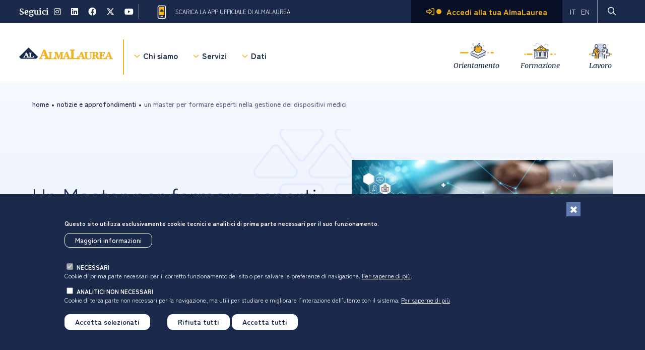

--- FILE ---
content_type: text/html; charset=UTF-8
request_url: https://www.almalaurea.it/news/master-regolamentazione-governance-dispositivi-medici
body_size: 13970
content:
<!DOCTYPE html>
<html lang="it" dir="ltr" prefix="og: https://ogp.me/ns#">
  <head>
    <meta charset="utf-8" />
<script>var _paq = _paq || [];(function(){var u=(("https:" == document.location.protocol) ? "https://analytics.almalaurea.it/" : "http://analytics.almalaurea.it/");_paq.push(["setSiteId", "3"]);_paq.push(["setTrackerUrl", u+"matomo.php"]);_paq.push(["setDoNotTrack", 1]);if (!window.matomo_search_results_active) {_paq.push(["trackPageView"]);}_paq.push(["setIgnoreClasses", ["no-tracking","colorbox"]]);_paq.push(["enableLinkTracking"]);var d=document,g=d.createElement("script"),s=d.getElementsByTagName("script")[0];g.type="text/javascript";g.defer=true;g.async=true;g.src=u+"matomo.js";s.parentNode.insertBefore(g,s);})();</script>
<meta name="description" content="Fornire gli strumenti normativi e operativi per creare figure professionali altamente specializzate in grado di gestire con successo i vari aspetti che riguardano i dispositivi medici è l’obiettivo del Master in Regolamentazione e Governance dei Dispositivi Medici promosso dall’Università degli Studi di Napoli Federico II. Intervista alla coordinatrice del Master la professoressa Fabiana Quaglia. Professoressa, che impatto ha avuto la pandemia sulla regolamentazione e governance dei dispositivi medici? La pandemia da Covid 19 ha messo chiaramente in luce una serie di criticità per ciò che concerne la regolamentazione e la governance dei dispositivi medici. Criticità, a dire il vero, riscontrabili anche in precedenza, visto che il settore dei dispositivi medici vive una fase di grande espansione già da alcuni anni. Tuttavia, gli avvenimenti estremi vissuti durante la pandemia hanno enfatizzato quanto sia importante la disponibilità di dispositivi medici a garanzia della sicurezza dei pazienti e degli operatori sul territorio nazionale. Da questa situazione emergenziale si aprono nuove opportunità di sviluppo del settore e allo stesso tempo, nuove sfide nel campo della regolamentazione e della governace dei dispositivi medici. Tale ambito, sottolineo, continua tutt’oggi a crescere in modo considerevole per poter soddisfare da un lato le richieste dei cosiddetti mercati emergenti, e dall’altro per far fronte alle conseguenze dell’invecchiamento della popolazione e del relativo aumento delle patologie, con particolare riferimento a quelle croniche. Come si sviluppa il percorso didattico del Master? Il Master offre un percorso finalizzato alla formazione di figure professionali altamente specializzate operanti nel campo dei dispositivi medici. Il percorso didattico sarà caratterizzato da lezioni frontali, alle quali si aggiungeranno poi esperienze laboratoriali, seminari, visite guidate, workshop affiancate da attività di tirocinio presso aziende ed enti pubblici per permettere allo studente di acquisire ampie conoscenze e competenze direttamente sul campo. A chi è rivolto e quali profili forma? Il master si rivolge a laureati delle lauree magistrali in Farmacia e Farmacia industriale, Biologia, Biotecnologie mediche, veterinarie e farmaceutiche e Medicina e chirurgia ed intende fornire gli strumenti metodologici utili per operare sia nell’ambito del Servizio Sanitario Nazionale sia in aziende che si occupano di dispositivi medici. In particolare, attraverso l’acquisizione ed il consolidamento di conoscenze di carattere normativo e operativo, saranno formate figure professionali in grado di gestire con successo i vari aspetti che riguardano i dispositivi medici. I diplomati apprenderanno le normative nazionali ed europee del settore e saranno capaci di trovare soluzioni alle problematiche regolatorie e di gestione clinica, validazione dei processi produttivi, classificazione, monitoraggio, sorveglianza e vigilanza dei dispositivi medici. Saranno anche in grado di intervenire con efficacia nelle procedure di acquisto e nelle strategie di accesso al mercato, nella Health Technology Assessment e, più in generale, nelle dinamiche di governance. Sono previsti stage? Si, sia presso enti del Servizio Sanitario Nazionale sia presso importanti aziende private che operano nel campo dei dispositivi medici. Quali prospettive occupazionali ci sono per chi si diploma al Master? Il settore dei dispositivi medici è in grande espansione per cui gli sbocchi professionali sono diversi e riguardano sia l’ambito pubblico (Ministero della Salute, aziende ospedaliere, aziende ospedaliere universitarie, aziende sanitarie locali, enti appaltanti) sia quello privato (aziende e società di consulenza).   Scheda Master Tipologia Master: II Livello Sito web Posti disponibili: 30 Durata del corso: annuale Periodo di svolgimento: da marzo a giugno da settembre a dicembre Modalità didattica: convenzionale (in presenza) Lingua: italiana Frequenza: obbligatoria per l’80% Sede del corso: Dipartimento di Farmacia (via Domenico Montesano 49 – Napoli) Scadenza presentazione domande di ammissione: 06/02/2023 Modalità di selezione: per titoli e colloquio orale Quota di partecipazione: euro 3.000 (tremila) Agevolazioni/borse di studio: 6 (sei) borse di studio di euro 800 (ottocento) Per informazioni: valentina.orlando@unina.it; quaglia@unina.it  " />
<link rel="canonical" href="https://www.almalaurea.it/news/master-regolamentazione-governance-dispositivi-medici" />
<link rel="image_src" href="/sites/default/files/news/immagini/social/Master-Dispositivi-Medici-Social.jpg" />
<meta property="og:site_name" content="AlmaLaurea" />
<meta property="og:type" content="News" />
<meta property="og:url" content="https://www.almalaurea.it/news/master-regolamentazione-governance-dispositivi-medici" />
<meta property="og:title" content="Un Master per formare esperti nella gestione dei dispositivi medici" />
<meta property="og:description" content="Fornire gli strumenti normativi e operativi per creare figure professionali altamente specializzate in grado di gestire con successo i vari aspetti che riguardano i dispositivi medici è l’obiettivo del Master in Regolamentazione e Governance dei Dispositivi Medici promosso dall’Università degli Studi di Napoli Federico II. Intervista alla coordinatrice del Master la professoressa Fabiana Quaglia. Professoressa, che impatto ha avuto la pandemia sulla regolamentazione e governance dei dispositivi medici? La pandemia da Covid 19 ha messo chiaramente in luce una serie di criticità per ciò che concerne la regolamentazione e la governance dei dispositivi medici. Criticità, a dire il vero, riscontrabili anche in precedenza, visto che il settore dei dispositivi medici vive una fase di grande espansione già da alcuni anni. Tuttavia, gli avvenimenti estremi vissuti durante la pandemia hanno enfatizzato quanto sia importante la disponibilità di dispositivi medici a garanzia della sicurezza dei pazienti e degli operatori sul territorio nazionale. Da questa situazione emergenziale si aprono nuove opportunità di sviluppo del settore e allo stesso tempo, nuove sfide nel campo della regolamentazione e della governace dei dispositivi medici. Tale ambito, sottolineo, continua tutt’oggi a crescere in modo considerevole per poter soddisfare da un lato le richieste dei cosiddetti mercati emergenti, e dall’altro per far fronte alle conseguenze dell’invecchiamento della popolazione e del relativo aumento delle patologie, con particolare riferimento a quelle croniche. Come si sviluppa il percorso didattico del Master? Il Master offre un percorso finalizzato alla formazione di figure professionali altamente specializzate operanti nel campo dei dispositivi medici. Il percorso didattico sarà caratterizzato da lezioni frontali, alle quali si aggiungeranno poi esperienze laboratoriali, seminari, visite guidate, workshop affiancate da attività di tirocinio presso aziende ed enti pubblici per permettere allo studente di acquisire ampie conoscenze e competenze direttamente sul campo. A chi è rivolto e quali profili forma? Il master si rivolge a laureati delle lauree magistrali in Farmacia e Farmacia industriale, Biologia, Biotecnologie mediche, veterinarie e farmaceutiche e Medicina e chirurgia ed intende fornire gli strumenti metodologici utili per operare sia nell’ambito del Servizio Sanitario Nazionale sia in aziende che si occupano di dispositivi medici. In particolare, attraverso l’acquisizione ed il consolidamento di conoscenze di carattere normativo e operativo, saranno formate figure professionali in grado di gestire con successo i vari aspetti che riguardano i dispositivi medici. I diplomati apprenderanno le normative nazionali ed europee del settore e saranno capaci di trovare soluzioni alle problematiche regolatorie e di gestione clinica, validazione dei processi produttivi, classificazione, monitoraggio, sorveglianza e vigilanza dei dispositivi medici. Saranno anche in grado di intervenire con efficacia nelle procedure di acquisto e nelle strategie di accesso al mercato, nella Health Technology Assessment e, più in generale, nelle dinamiche di governance. Sono previsti stage? Si, sia presso enti del Servizio Sanitario Nazionale sia presso importanti aziende private che operano nel campo dei dispositivi medici. Quali prospettive occupazionali ci sono per chi si diploma al Master? Il settore dei dispositivi medici è in grande espansione per cui gli sbocchi professionali sono diversi e riguardano sia l’ambito pubblico (Ministero della Salute, aziende ospedaliere, aziende ospedaliere universitarie, aziende sanitarie locali, enti appaltanti) sia quello privato (aziende e società di consulenza).   Scheda Master Tipologia Master: II Livello Sito web Posti disponibili: 30 Durata del corso: annuale Periodo di svolgimento: da marzo a giugno da settembre a dicembre Modalità didattica: convenzionale (in presenza) Lingua: italiana Frequenza: obbligatoria per l’80% Sede del corso: Dipartimento di Farmacia (via Domenico Montesano 49 – Napoli) Scadenza presentazione domande di ammissione: 06/02/2023 Modalità di selezione: per titoli e colloquio orale Quota di partecipazione: euro 3.000 (tremila) Agevolazioni/borse di studio: 6 (sei) borse di studio di euro 800 (ottocento) Per informazioni: valentina.orlando@unina.it; quaglia@unina.it  " />
<meta property="og:image" content="https://www.almalaurea.it/sites/default/files/news/immagini/social/Master-Dispositivi-Medici-Social.jpg" />
<meta name="Generator" content="Drupal 10 (https://www.drupal.org)" />
<meta name="MobileOptimized" content="width" />
<meta name="HandheldFriendly" content="true" />
<meta name="viewport" content="width=device-width, initial-scale=1.0" />
<style>div#sliding-popup, div#sliding-popup .eu-cookie-withdraw-banner, .eu-cookie-withdraw-tab {background: #363767} div#sliding-popup.eu-cookie-withdraw-wrapper { background: transparent; } #sliding-popup h1, #sliding-popup h2, #sliding-popup h3, #sliding-popup p, #sliding-popup label, #sliding-popup div, .eu-cookie-compliance-more-button, .eu-cookie-compliance-secondary-button, .eu-cookie-withdraw-tab { color: #ffffff;} .eu-cookie-withdraw-tab { border-color: #ffffff;}</style>
<script type="text/javascript">var _hsq = window._hsq = window._hsq || []; _hsq.push(["doNotTrack"]);</script>
<script type="text/javascript" id="hs-script-loader" src="https://js-eu1.hs-scripts.com/25993317.js" async="async" defer="defer"></script>
<link rel="icon" href="/sites/default/files/favicon_0.ico" type="image/vnd.microsoft.icon" />
<link rel="alternate" hreflang="it" href="https://www.almalaurea.it/news/master-regolamentazione-governance-dispositivi-medici" />
<script>window.a2a_config=window.a2a_config||{};a2a_config.callbacks=[];a2a_config.overlays=[];a2a_config.templates={};</script>

    <title>Un Master per formare esperti nella gestione dei dispositivi medici | AlmaLaurea</title>
    <link rel="stylesheet" media="all" href="/sites/default/files/css/css_3iLDyfUOZtXEUqzEWLjQrjpz928zUMsUnWxj63D7z0k.css?delta=0&amp;language=it&amp;theme=almalaurea&amp;include=eJxtiUEOwyAMBD9EypPQAk5kYewIjCp-3x56yKGnGc2gVjfojvjJ6xymHiAdgjUI8RLLkGP6FtbreeabbxqhNKrsNhJrJfUsVlp8eKCVillj-qLfwtBC8V9MlU4s8TD3dOoxY9IHUk1ADg" />
<link rel="stylesheet" media="all" href="/sites/default/files/css/css_1m7TGhxeDBtDzXwAnHB3kxS-aHcd1Qv0s5jTikIDADw.css?delta=1&amp;language=it&amp;theme=almalaurea&amp;include=eJxtiUEOwyAMBD9EypPQAk5kYewIjCp-3x56yKGnGc2gVjfojvjJ6xymHiAdgjUI8RLLkGP6FtbreeabbxqhNKrsNhJrJfUsVlp8eKCVillj-qLfwtBC8V9MlU4s8TD3dOoxY9IHUk1ADg" />
<link rel="stylesheet" media="all" href="https://cdn.jsdelivr.net/npm/swiper/swiper-bundle.min.css" />

    <script type="application/json" data-drupal-selector="drupal-settings-json">{"path":{"baseUrl":"\/","pathPrefix":"","currentPath":"node\/28345","currentPathIsAdmin":false,"isFront":false,"currentLanguage":"it"},"pluralDelimiter":"\u0003","suppressDeprecationErrors":true,"matomo":{"disableCookies":false,"trackMailto":true},"eu_cookie_compliance":{"cookie_policy_version":"1.0.0","popup_enabled":true,"popup_agreed_enabled":false,"popup_hide_agreed":false,"popup_clicking_confirmation":false,"popup_scrolling_confirmation":false,"popup_html_info":"\u003Cdiv aria-labelledby=\u0022popup-text\u0022  class=\u0022eu-cookie-compliance-banner eu-cookie-compliance-banner-info eu-cookie-compliance-banner--categories\u0022\u003E\n  \u003Cdiv class=\u0022popup-content info eu-cookie-compliance-content\u0022\u003E\n          \u003Cbutton class=\u0022eu-cookie-compliance-close-button\u0022 aria-label=\u0022Chiudi\u0022\u003E\n        \u003Cspan class=\u0022visually-hidden\u0022\u003EChiudi\u003C\/span\u003E\n      \u003C\/button\u003E\n        \u003Cdiv id=\u0022popup-text\u0022 class=\u0022eu-cookie-compliance-message\u0022 role=\u0022document\u0022\u003E\n      \u003Cp\u003EQuesto sito utilizza esclusivamente cookie tecnici e analitici di prima parte necessari per il suo funzionamento.\u003C\/p\u003E\n\u003Cp\u003E\u0026nbsp;\u003C\/p\u003E\n\u003Cp\u003E\u0026nbsp;\u003C\/p\u003E\n              \u003Cbutton type=\u0022button\u0022 class=\u0022find-more-button eu-cookie-compliance-more-button\u0022\u003EMaggiori informazioni\u003C\/button\u003E\n          \u003C\/div\u003E\n\n          \u003Cdiv id=\u0022eu-cookie-compliance-categories\u0022 class=\u0022eu-cookie-compliance-categories\u0022\u003E\n                  \u003Cdiv class=\u0022eu-cookie-compliance-category\u0022\u003E\n            \u003Cdiv\u003E\n              \u003Cinput type=\u0022checkbox\u0022 name=\u0022cookie-categories\u0022 class=\u0022eu-cookie-compliance-category-checkbox\u0022 id=\u0022cookie-category-necessari\u0022\n                     value=\u0022necessari\u0022\n                      checked                       disabled  \u003E\n              \u003Clabel for=\u0022cookie-category-necessari\u0022\u003Enecessari\u003C\/label\u003E\n            \u003C\/div\u003E\n                          \u003Cdiv class=\u0022eu-cookie-compliance-category-description\u0022\u003ECookie di prima parte necessari per il corretto funzionamento del sito o per salvare le preferenze di navigazione. \u003C!--Utilizzati per gestire i meccanismi di autenticazione per l\u2019accesso alle aree riservate, per monitorare il carico e garantire adeguati tempi di risposta, per salvare le preferenze di navigazione. --\u003E\u003Ca href=\u0022\/info\/condizioni\/cookie#cookie_necessari\u0022\u003EPer saperne di pi\u00f9\u003C\/a\u003E.\u003C\/div\u003E\n                      \u003C\/div\u003E\n                  \u003Cdiv class=\u0022eu-cookie-compliance-category\u0022\u003E\n            \u003Cdiv\u003E\n              \u003Cinput type=\u0022checkbox\u0022 name=\u0022cookie-categories\u0022 class=\u0022eu-cookie-compliance-category-checkbox\u0022 id=\u0022cookie-category-analitici\u0022\n                     value=\u0022analitici\u0022\n                                           \u003E\n              \u003Clabel for=\u0022cookie-category-analitici\u0022\u003Eanalitici non necessari\u003C\/label\u003E\n            \u003C\/div\u003E\n                          \u003Cdiv class=\u0022eu-cookie-compliance-category-description\u0022\u003ECookie di terza parte non necessari per la navigazione, ma utili \u003C!-- per monitorare il carico del sito e garantire adeguati tempi di risposta e --\u003Eper studiare e migliorare l\u2019interazione dell\u2019utente con il sistema. \u003Ca href=\u0022\/info\/condizioni\/cookie#cookie_analitici\u0022\u003EPer saperne di pi\u00f9 \u003C\/a\u003E\u003C\/div\u003E\n                      \u003C\/div\u003E\n                          \u003Cdiv class=\u0022eu-cookie-compliance-categories-buttons\u0022\u003E\n            \u003Cbutton type=\u0022button\u0022\n                    class=\u0022eu-cookie-compliance-save-preferences-button \u0022\u003EAccetta selezionati\u003C\/button\u003E\n          \u003C\/div\u003E\n              \u003C\/div\u003E\n    \n    \u003Cdiv id=\u0022popup-buttons\u0022 class=\u0022eu-cookie-compliance-buttons eu-cookie-compliance-has-categories\u0022\u003E\n              \u003Cbutton type=\u0022button\u0022 class=\u0022eu-cookie-compliance-default-button eu-cookie-compliance-reject-button\u0022\u003ERifiuta tutti\u003C\/button\u003E\n            \u003Cbutton type=\u0022button\u0022 class=\u0022agree-button eu-cookie-compliance-default-button\u0022\u003EAccetta tutti\u003C\/button\u003E\n              \u003Cbutton type=\u0022button\u0022 class=\u0022eu-cookie-withdraw-button visually-hidden\u0022\u003ERevoca il consenso\u003C\/button\u003E\n          \u003C\/div\u003E\n  \u003C\/div\u003E\n\u003C\/div\u003E","use_mobile_message":false,"mobile_popup_html_info":"\u003Cdiv aria-labelledby=\u0022popup-text\u0022  class=\u0022eu-cookie-compliance-banner eu-cookie-compliance-banner-info eu-cookie-compliance-banner--categories\u0022\u003E\n  \u003Cdiv class=\u0022popup-content info eu-cookie-compliance-content\u0022\u003E\n          \u003Cbutton class=\u0022eu-cookie-compliance-close-button\u0022 aria-label=\u0022Chiudi\u0022\u003E\n        \u003Cspan class=\u0022visually-hidden\u0022\u003EChiudi\u003C\/span\u003E\n      \u003C\/button\u003E\n        \u003Cdiv id=\u0022popup-text\u0022 class=\u0022eu-cookie-compliance-message\u0022 role=\u0022document\u0022\u003E\n      \n              \u003Cbutton type=\u0022button\u0022 class=\u0022find-more-button eu-cookie-compliance-more-button\u0022\u003EMaggiori informazioni\u003C\/button\u003E\n          \u003C\/div\u003E\n\n          \u003Cdiv id=\u0022eu-cookie-compliance-categories\u0022 class=\u0022eu-cookie-compliance-categories\u0022\u003E\n                  \u003Cdiv class=\u0022eu-cookie-compliance-category\u0022\u003E\n            \u003Cdiv\u003E\n              \u003Cinput type=\u0022checkbox\u0022 name=\u0022cookie-categories\u0022 class=\u0022eu-cookie-compliance-category-checkbox\u0022 id=\u0022cookie-category-necessari\u0022\n                     value=\u0022necessari\u0022\n                      checked                       disabled  \u003E\n              \u003Clabel for=\u0022cookie-category-necessari\u0022\u003Enecessari\u003C\/label\u003E\n            \u003C\/div\u003E\n                          \u003Cdiv class=\u0022eu-cookie-compliance-category-description\u0022\u003ECookie di prima parte necessari per il corretto funzionamento del sito o per salvare le preferenze di navigazione. \u003C!--Utilizzati per gestire i meccanismi di autenticazione per l\u2019accesso alle aree riservate, per monitorare il carico e garantire adeguati tempi di risposta, per salvare le preferenze di navigazione. --\u003E\u003Ca href=\u0022\/info\/condizioni\/cookie#cookie_necessari\u0022\u003EPer saperne di pi\u00f9\u003C\/a\u003E.\u003C\/div\u003E\n                      \u003C\/div\u003E\n                  \u003Cdiv class=\u0022eu-cookie-compliance-category\u0022\u003E\n            \u003Cdiv\u003E\n              \u003Cinput type=\u0022checkbox\u0022 name=\u0022cookie-categories\u0022 class=\u0022eu-cookie-compliance-category-checkbox\u0022 id=\u0022cookie-category-analitici\u0022\n                     value=\u0022analitici\u0022\n                                           \u003E\n              \u003Clabel for=\u0022cookie-category-analitici\u0022\u003Eanalitici non necessari\u003C\/label\u003E\n            \u003C\/div\u003E\n                          \u003Cdiv class=\u0022eu-cookie-compliance-category-description\u0022\u003ECookie di terza parte non necessari per la navigazione, ma utili \u003C!-- per monitorare il carico del sito e garantire adeguati tempi di risposta e --\u003Eper studiare e migliorare l\u2019interazione dell\u2019utente con il sistema. \u003Ca href=\u0022\/info\/condizioni\/cookie#cookie_analitici\u0022\u003EPer saperne di pi\u00f9 \u003C\/a\u003E\u003C\/div\u003E\n                      \u003C\/div\u003E\n                          \u003Cdiv class=\u0022eu-cookie-compliance-categories-buttons\u0022\u003E\n            \u003Cbutton type=\u0022button\u0022\n                    class=\u0022eu-cookie-compliance-save-preferences-button \u0022\u003EAccetta selezionati\u003C\/button\u003E\n          \u003C\/div\u003E\n              \u003C\/div\u003E\n    \n    \u003Cdiv id=\u0022popup-buttons\u0022 class=\u0022eu-cookie-compliance-buttons eu-cookie-compliance-has-categories\u0022\u003E\n              \u003Cbutton type=\u0022button\u0022 class=\u0022eu-cookie-compliance-default-button eu-cookie-compliance-reject-button\u0022\u003ERifiuta tutti\u003C\/button\u003E\n            \u003Cbutton type=\u0022button\u0022 class=\u0022agree-button eu-cookie-compliance-default-button\u0022\u003EAccetta tutti\u003C\/button\u003E\n              \u003Cbutton type=\u0022button\u0022 class=\u0022eu-cookie-withdraw-button visually-hidden\u0022\u003ERevoca il consenso\u003C\/button\u003E\n          \u003C\/div\u003E\n  \u003C\/div\u003E\n\u003C\/div\u003E","mobile_breakpoint":768,"popup_html_agreed":false,"popup_use_bare_css":false,"popup_height":"auto","popup_width":"100%","popup_delay":1000,"popup_link":"\/info\/condizioni\/cookie","popup_link_new_window":true,"popup_position":false,"fixed_top_position":true,"popup_language":"it","store_consent":false,"better_support_for_screen_readers":false,"cookie_name":"alma-cookie-agreed","reload_page":true,"domain":"almalaurea.it","domain_all_sites":true,"popup_eu_only":false,"popup_eu_only_js":false,"cookie_lifetime":180,"cookie_session":0,"set_cookie_session_zero_on_disagree":1,"disagree_do_not_show_popup":false,"method":"categories","automatic_cookies_removal":false,"allowed_cookies":".ASPXALMALAUREAAUTH_PP","withdraw_markup":"\u003Cbutton type=\u0022button\u0022 class=\u0022eu-cookie-withdraw-tab\u0022\u003EImpostazioni privacy\u003C\/button\u003E\n\u003Cdiv aria-labelledby=\u0022popup-text\u0022 class=\u0022eu-cookie-withdraw-banner\u0022\u003E\n  \u003Cdiv class=\u0022popup-content info eu-cookie-compliance-content\u0022\u003E\n    \u003Cdiv id=\u0022popup-text\u0022 class=\u0022eu-cookie-compliance-message\u0022 role=\u0022document\u0022\u003E\n      \u003Cp\u003EWithdraw consent banner (necessario?)\u003C\/p\u003E\n    \u003C\/div\u003E\n    \u003Cdiv id=\u0022popup-buttons\u0022 class=\u0022eu-cookie-compliance-buttons\u0022\u003E\n      \u003Cbutton type=\u0022button\u0022 class=\u0022eu-cookie-withdraw-button \u0022\u003ERevoca il consenso\u003C\/button\u003E\n    \u003C\/div\u003E\n  \u003C\/div\u003E\n\u003C\/div\u003E","withdraw_enabled":false,"reload_options":0,"reload_routes_list":[".*"],"withdraw_button_on_info_popup":false,"cookie_categories":["necessari","analitici"],"cookie_categories_details":{"necessari":{"uuid":"8023910d-ed09-4911-b135-bb81b28fed0d","langcode":"it","status":true,"dependencies":[],"id":"necessari","label":"necessari","description":"Cookie di prima parte necessari per il corretto funzionamento del sito o per salvare le preferenze di navigazione. \u003C!--Utilizzati per gestire i meccanismi di autenticazione per l\u2019accesso alle aree riservate, per monitorare il carico e garantire adeguati tempi di risposta, per salvare le preferenze di navigazione. --\u003E\u003Ca href=\u0022\/info\/condizioni\/cookie#cookie_necessari\u0022\u003EPer saperne di pi\u00f9\u003C\/a\u003E.","checkbox_default_state":"required","weight":-9},"analitici":{"uuid":"cb2a131c-4ea7-4161-bfee-a30d550b4d58","langcode":"it","status":true,"dependencies":[],"id":"analitici","label":"analitici non necessari","description":"Cookie di terza parte non necessari per la navigazione, ma utili \u003C!-- per monitorare il carico del sito e garantire adeguati tempi di risposta e --\u003Eper studiare e migliorare l\u2019interazione dell\u2019utente con il sistema. \u003Ca href=\u0022\/info\/condizioni\/cookie#cookie_analitici\u0022\u003EPer saperne di pi\u00f9 \u003C\/a\u003E","checkbox_default_state":"unchecked","weight":-8}},"enable_save_preferences_button":true,"cookie_value_disagreed":"-1","cookie_value_agreed_show_thank_you":"1","cookie_value_agreed":"2","containing_element":"body","settings_tab_enabled":false,"olivero_primary_button_classes":"","olivero_secondary_button_classes":"","close_button_action":"reject_all_cookies","open_by_default":true,"modules_allow_popup":true,"hide_the_banner":false,"geoip_match":true,"unverified_scripts":[]},"user":{"uid":0,"permissionsHash":"0c50566fca2594c1a6112ff49069b7d3c1960a26b081e72c78172e0ec36e3c91"}}</script>
<script src="/sites/default/files/js/js_J770xN8_XmiN3g54Ck0HZ62qpHVrAAJbW95LeCsVQKI.js?scope=header&amp;delta=0&amp;language=it&amp;theme=almalaurea&amp;include=eJxdjFEOwjAMQy801iNVXldKR5pUSQra7ak0PhBffvKTjX13AZ8BX1jvKuwLqIEwNCMUkg10Mz-pcvk1j7FZF4-uSM8_Z-_as8bKdZ6ZZZ945OSi4bC1q7wwm0TDqnCOjhIbGGVuGlyaLFeEKz7nsULE"></script>
<script src="/sites/default/files/asset_injector/js/prova_inclusione_tag_manager_matomo-a0adc75f937035da287dadfed25fe108.js?t95rta"></script>

  </head>
  <body class="al-node-full al-node-type-news al-node-28345">
        <ul class="al-skip-links" id="skip">
      <li>
        <a href="#block-almalaurea-main-menu" class="visually-hidden focusable skip-link">
          Salta alla navigazione principale
        </a>
      </li>
      <li>
        <a href="#main-content" class="visually-hidden focusable skip-link">
          Salta al contenuto principale
        </a>
      </li>
      <li>
        <a href="#block-footertest" class="visually-hidden focusable skip-link">
          Skip to footer
        </a>
      </li>
     
                </ul>
    
      <div class="dialog-off-canvas-main-canvas" data-off-canvas-main-canvas>
    
<div class="layout-container with-subnav">

	<!-- ______________________ HEADER _______________________ -->

	<!-- HEADER -->
		<header>
			<div class="al-top-header">
		<div class="al-container">
			<div>

				<div class="al-top-header__social">
 						<h2 class="al-top-header__social-label">Seguici</h2>
						<a href="https://www.instagram.com/consorzioalmalaurea/">
							<span class="al-accessible-hidden-text">Vai alla pagina Instagram di Almalaurea</span>
							<i aria-hidden="true" class="fab fa-instagram"></i>
						</a>
						<a href="https://www.linkedin.com/company/almalaurea/">
						<span class="al-accessible-hidden-text">Vai alla pagina LinkedIn di Almalaurea</span>
							<i aria-hidden="true" class="fab fa-linkedin"></i>
						</a>
						<a href="https://www.facebook.com/almalaurea.it/">
							<span class="al-accessible-hidden-text">Vai alla pagina Facebook di Almalaurea</span>
							<i aria-hidden="true" class="fab fa-facebook"></i>
						</a>
						<a href="https://x.com/almalaurea">
							<span class="al-accessible-hidden-text">Vai al canale Twitter di Almalaurea</span>
							<i aria-hidden="true" class="fab fa-twitter"></i>
						</a>
						<a href="https://www.youtube.com/c/almalaurea">
							<span class="al-accessible-hidden-text">Vai al canale Youtube di Almalaurea</span>
							<i aria-hidden="true" class="fab fa-youtube"></i>
						</a>
					
				</div>
				<div class="al-top-header__app">
					<a href="https://www.almago.it/?utm_source=al&utm_medium=cpc&utm_content=news">
						<div aria-hidden="true" class="ico"></div>Scarica la App ufficiale di AlmaLaurea</a>
				</div>
				<div class="al-top-header__right">
					<div class="al-top-header__login">
						<a href="/login">
							<i aria-hidden="true" class="far fa-sign-in-alt"></i> Accedi alla tua AlmaLaurea</a>
					</div>
					<div class="language-switcher-language-url al-top-header__lang" id="block-languageswitcher" role="navigation">
  
    
      <ul class="links"><li hreflang="it" data-drupal-link-system-path="node/28345" class="is-active" aria-current="page"><a href="/news/master-regolamentazione-governance-dispositivi-medici" class="language-link is-active" hreflang="it" data-drupal-link-system-path="node/28345" aria-current="page">IT</a></li><li hreflang="en" data-drupal-link-system-path="node/28345"><a href="/en/node/28345" class="language-link" hreflang="en" data-drupal-link-system-path="node/28345">EN</a></li></ul>
  </div>

					<div class="al-top-header__search">
						<a href="/cerca-es">
							<span class="al-accessible-hidden-text">Pagina di ricerca</span>
							<i aria-hidden="true" class="far fa-search"></i>
						</a>
					</div>
				</div>
			</div>
		</div>
	</div>


			<div class="al-main-header"> 
			<div class="al-container">
				<a href="/" class="al-main-header__logo">
					<img alt="Almalaurea" src="/themes/custom/almalaurea/assets/images/logo-almalaurea.svg">
				</a>
				<button class="al-open-menu-mobile" aria-controls="mainMenuMobileWrapper" aria-expanded="false">
					<i aria-hidden="true" class="fa-solid fa-bars"></i>
					<span class="al-accessible-hidden-text">Apri la navigazione principale</span>
				</button>
				<div class="al-overflow-menu-mobile"></div>
				<div class="al-container-main-menu-header" id="mainMenuMobileWrapper">
					<button class="al-close-menu-mobile">
						<i aria-hidden="true" class="fa-solid fa-times al-close-menu-mobile__icon"></i>
						Chiudi il menu</button>
						  <div>
    <nav role="navigation" aria-labelledby="block-almalaurea-main-menu-menu" id="block-almalaurea-main-menu">
            
  <h2 class="visually-hidden" id="block-almalaurea-main-menu-menu">Navigazione principale</h2>
  

        							<div class="al-main-header__primary-menu">
				<ul data-region="primary_menu" class="menu">
							
										
		
								<li class="menu-item menu-item--expanded is-main-level">
					<i aria-hidden="true" class="al-main-menu-icon far fa-angle-down"></i>
					

				<button type="button">Chi siamo</button>

				
													<p class="description">Organizzazione, attività, contatti</p>
																											<div class="submenu">
				<ul>
							
										
		
									<li class="menu-item">
				

				<a href="/chi-siamo/sistema-e-struttura" data-drupal-link-system-path="node/20004">Il nostro Sistema</a>

				
																			</li>
					
										
		
									<li class="menu-item">
				

				<a href="/chi-siamo/gli-atenei" data-drupal-link-system-path="node/83">Gli Atenei</a>

				
																			</li>
					
										
		
									<li class="menu-item">
				

				<a href="/chi-siamo/organizzazione" data-drupal-link-system-path="node/20007">Organizzazione</a>

				
																			</li>
					
										
		
									<li class="menu-item">
				

				<a href="/chi-siamo/eventi-e-convegni" data-drupal-link-system-path="node/20008">Eventi e convegni</a>

				
																			</li>
					
										
		
									<li class="menu-item">
				

				<a href="/chi-siamo/contenuti-e-strumenti-per-i-media" data-drupal-link-system-path="node/20009">Media</a>

				
																			</li>
					
										
		
									<li class="menu-item">
				

				<a href="/chi-siamo/contatti" data-drupal-link-system-path="node/105">Contatti</a>

				
																			</li>
				</ul>

	</div>

	
							</li>
					
										
		
								<li class="menu-item menu-item--expanded megamenu is-main-level">
					<i aria-hidden="true" class="al-main-menu-icon far fa-angle-down"></i>
					

				<button type="button">Servizi</button>

				
													<p class="description">Università, Imprese, Istituzioni, Studenti e Laureati</p>
																											<div class="submenu">
				<ul>
							
										
		
									<li class="menu-item menu-item--expanded twocolumn">
				

				<a href="/servizi-per-le-universita" data-drupal-link-system-path="node/20019">Per le università</a>

				
																												<div>
				<ul>
							
										
		
									<li class="menu-item">
				

				<a href="/servizi-per-le-universita/indagini-di-ateneo" data-drupal-link-system-path="node/20600">Indagini di Ateneo</a>

				
																			</li>
					
										
		
									<li class="menu-item">
				

				<a href="/servizi-per-le-universita/piattaforma-di-placement" data-drupal-link-system-path="node/20012"> Piattaforma placement</a>

				
																			</li>
					
										
		
									<li class="menu-item">
				

				<a href="/servizi-per-le-universita/banca-dati-cv" data-drupal-link-system-path="node/20601">Banca dati CV</a>

				
																			</li>
					
										
		
									<li class="menu-item">
				

				<a href="/servizi-per-le-universita/orientamento" data-drupal-link-system-path="node/20401">Servizi di orientamento</a>

				
																			</li>
					
										
		
									<li class="menu-item">
				

				<a href="/servizi-per-le-universita/piattaforma-alumni" data-drupal-link-system-path="node/20403">Piattaforma Alumni</a>

				
																			</li>
					
										
		
									<li class="menu-item">
				

				<a href="/servizi-le-universita/progetti-con-le-universita" data-drupal-link-system-path="node/25566">Progetti con le università </a>

				
																			</li>
					
										
		
									<li class="menu-item">
				

				<a href="/servizi-per-le-universita/faq" data-drupal-link-system-path="node/20018">Faq Università</a>

				
																			</li>
				</ul>

	</div>

	
							</li>
					
										
		
									<li class="menu-item menu-item--expanded twocolumn">
				

				<a href="/servizi-per-le-imprese" data-drupal-link-system-path="node/20020"> Per le imprese</a>

				
																												<div>
				<ul>
							
										
		
									<li class="menu-item">
				

				<a href="/servizi-per-le-imprese/trova-il-candidato" data-drupal-link-system-path="node/20025">Trova il candidato ideale</a>

				
																			</li>
					
										
		
									<li class="menu-item">
				

				<a href="/servizi-per-le-imprese/pubblica-offerte-di-lavoro" data-drupal-link-system-path="node/20024">Pubblica la tua offerta di lavoro </a>

				
																			</li>
					
										
		
									<li class="menu-item">
				

				<a href="/servizi-per-le-imprese/presenta-la-tua-azienda" data-drupal-link-system-path="node/20023">Presenta la tua azienda </a>

				
																			</li>
					
										
		
									<li class="menu-item">
				

				<a href="/servizi-per-le-imprese/affidati-a-noi-per-la-selezione" data-drupal-link-system-path="node/20022">Affidati ad AlmaLaurea per la selezione</a>

				
																			</li>
					
										
		
									<li class="menu-item">
				

				<a href="/servizi-per-le-imprese/eventi-di-selezione" data-drupal-link-system-path="node/20030">Eventi di recruiting</a>

				
																			</li>
					
										
		
									<li class="menu-item">
				

				<a href="/servizi-per-le-imprese/network-e-progetti-innovativi" data-drupal-link-system-path="node/20031">Network e progetti innovativi</a>

				
																			</li>
					
										
		
									<li class="menu-item">
				

				<a href="/servizi-per-le-imprese/news-e-approfondimenti" data-drupal-link-system-path="node/20032">News e approfondimenti</a>

				
																			</li>
				</ul>

	</div>

	
							</li>
					
										
		
									<li class="menu-item menu-item--expanded">
				

				<a href="/servizi-per-le-istituzioni" data-drupal-link-system-path="node/20033">Per le istituzioni</a>

				
																												<div>
				<ul>
							
										
		
									<li class="menu-item">
				

				<a href="/servizi-per-le-istituzioni/collaborazioni-istituzionali" data-drupal-link-system-path="node/25564">Collaborazioni istituzionali</a>

				
																			</li>
					
										
		
									<li class="menu-item">
				

				<a href="/servizi-per-le-istituzioni/progetti-internazionali" data-drupal-link-system-path="node/20591">Progetti internazionali</a>

				
																			</li>
					
										
		
									<li class="menu-item">
				

				<a href="/servizi-per-le-istituzioni/al-servizio-del-paese" data-drupal-link-system-path="node/20405">AlmaLaurea al servizio del Paese</a>

				
																			</li>
					
										
		
									<li class="menu-item">
				

				<a href="/servizi-per-le-istituzioni/supporto-orientamento" data-drupal-link-system-path="node/25565">Supporto all&#039;orientamento</a>

				
																			</li>
				</ul>

	</div>

	
							</li>
					
										
		
									<li class="menu-item menu-item--expanded">
				

				<a href="/servizi-per-chi-studia-e-si-laurea" data-drupal-link-system-path="node/20586">Per studenti e laureati</a>

				
																												<div>
				<ul>
							
										
		
									<li class="menu-item">
				

				<a href="/servizi-per-chi-studia-e-si-laurea/registrati-ad-almalaurea" data-drupal-link-system-path="node/20608">Registrati ad AlmaLaurea</a>

				
																			</li>
					
										
		
									<li class="menu-item">
				

				<a href="/servizi-per-chi-studia-e-si-laurea/questionario-fine-corso" data-drupal-link-system-path="node/20580">Questionario di fine corso</a>

				
																			</li>
					
										
		
									<li class="menu-item">
				

				<a href="https://www3.almalaurea.it/cgi-bin/lau/cv_enter.pm?LANG=it">Aggiorna il CV</a>

				
																			</li>
					
			
		
									<li class="menu-item">
				

				<a href="/orientamento" data-drupal-link-system-path="node/20048">Orientamento</a>

				
																			</li>
					
			
		
									<li class="menu-item">
				

				<a href="/formazione" data-drupal-link-system-path="node/20400">Formazione</a>

				
																			</li>
					
			
		
									<li class="menu-item">
				

				<a href="/lavoro" data-drupal-link-system-path="node/20058">Lavoro</a>

				
																			</li>
					
										
		
									<li class="menu-item">
				

				<a href="/servizi-per-chi-studia-e-si-laurea/faq-e-supporto" data-drupal-link-system-path="node/1701">FAQ e supporto</a>

				
																			</li>
				</ul>

	</div>

	
							</li>
					
										
		
									<li class="menu-item all-megamenu">
				

				<a href="/servizi-per-chi-studia-e-si-laurea" data-drupal-link-system-path="node/20586">Tutti i servizi per chi studia e chi si laurea</a>

				
																			</li>
				</ul>

	</div>

	
							</li>
					
										
		
								<li class="menu-item menu-item--expanded megamenu is-main-level">
					<i aria-hidden="true" class="al-main-menu-icon far fa-angle-down"></i>
					

				<button type="button">Dati</button>

				
													<p class="description">Indagini, approfondimenti, statistiche</p>
																											<div class="submenu">
				<ul>
							
										
		
									<li class="menu-item menu-item--expanded twocolumn">
				

				<a href="/i-dati/le-nostre-indagini" data-drupal-link-system-path="node/20590"> Indagini AlmaLaurea</a>

				
																												<div>
				<ul>
							
										
		
									<li class="menu-item">
				

				<a href="/i-dati/le-nostre-indagini/profilo-dei-laureati" data-drupal-link-system-path="node/20406">Profilo dei Laureati</a>

				
																			</li>
					
										
		
									<li class="menu-item">
				

				<a href="/i-dati/le-nostre-indagini/profilo-dei-dottori-di-ricerca" data-drupal-link-system-path="node/20407">Profilo dei Dottori di ricerca</a>

				
																			</li>
					
										
		
									<li class="menu-item">
				

				<a href="/i-dati/le-nostre-indagini/profilo-dei-diplomati-di-master" data-drupal-link-system-path="node/20408">Profilo dei Diplomati di master</a>

				
																			</li>
					
										
		
									<li class="menu-item">
				

				<a href="/i-dati/le-nostre-indagini/condizione-occupazionale-laureati" data-drupal-link-system-path="node/20409">Condizione occupazionale dei Laureati</a>

				
																			</li>
					
										
		
									<li class="menu-item">
				

				<a href="/i-dati/le-nostre-indagini/condizione-occupazionale-dottori-di-ricerca" data-drupal-link-system-path="node/20410">Condizione occupazionale dei Dottori di ricerca</a>

				
																			</li>
					
										
		
									<li class="menu-item">
				

				<a href="/i-dati/le-nostre-indagini/condizione-occupazionale-diplomati-di-master" data-drupal-link-system-path="node/20411">Condizione occupazionale dei Diplomati di master</a>

				
																			</li>
					
										
		
									<li class="menu-item">
				

				<a href="/i-dati/le-nostre-indagini/indagini-tematiche" data-drupal-link-system-path="node/20711">Indagini tematiche</a>

				
																			</li>
				</ul>

	</div>

	
							</li>
					
										
		
									<li class="menu-item menu-item--expanded onecolumn">
				

				<a href="/i-dati/approfondimenti" data-drupal-link-system-path="node/20412">Approfondimenti</a>

				
																												<div>
				<ul>
							
										
		
									<li class="menu-item">
				

				<a href="https://www2.almalaurea.it/cgi-asp/classi/?lang=it">Classi di laurea</a>

				
																			</li>
					
										
		
									<li class="menu-item">
				

				<a href="https://www2.almalaurea.it/cgi-asp/professioni/?lang=it">Professioni</a>

				
																			</li>
					
										
		
									<li class="menu-item">
				

				<a href="/i-dati/approfondimenti/altri" data-drupal-link-system-path="node/20707">Altri approfondimenti</a>

				
																			</li>
				</ul>

	</div>

	
							</li>
					
										
		
									<li class="menu-item all-megamenu">
				

				<a href="/i-dati/tutti-i-dati" data-drupal-link-system-path="node/20589">Tutti i dati di AlmaLaurea</a>

				
																			</li>
				</ul>

	</div>

	
							</li>
				</ul>

	</div>

	


  </nav>

  </div>


					<div class="al-main-header__secondary-menu">
						  <div>
    <nav role="navigation" aria-labelledby="block-navigazionesecondaria-menu" id="block-navigazionesecondaria">
            
  <h2 class="visually-hidden" id="block-navigazionesecondaria-menu">Navigazione secondaria</h2>
  

        

  <ul data-region="secondary_menu" class="menu menu-level-0">
                  
        <li class="menu-item menu-item--expanded">
          <button class="ico orientamento" type="button">Orientamento</button>
                                
  
  <div class="menu_link_content menu-link-contentnavigazione-secondaria view-mode-default menu-dropdown menu-dropdown-0 menu-type-default">
              
  <ul class="menu menu-level-1">
                  
        <li class="menu-item">
          <a href="/orientamento" class="titolomenu" data-drupal-link-system-path="node/20048">Scegliere cosa fare dopo il diploma</a>
                                
  
  <div class="menu_link_content menu-link-contentnavigazione-secondaria view-mode-default menu-dropdown menu-dropdown-1 menu-type-default">
              
      </div>



                  </li>
                      
        <li class="menu-item">
          <a href="/orientamento/corsi-di-laurea-e-atenei" data-drupal-link-system-path="node/20049">I corsi di laurea e gli atenei</a>
                                
  
  <div class="menu_link_content menu-link-contentnavigazione-secondaria view-mode-default menu-dropdown menu-dropdown-1 menu-type-default">
              
      </div>



                  </li>
                      
        <li class="menu-item">
          <a href="/orientamento/professioni-e-mondo-del-lavoro" data-drupal-link-system-path="node/20050">Le professioni ed il mondo del lavoro</a>
                                
  
  <div class="menu_link_content menu-link-contentnavigazione-secondaria view-mode-default menu-dropdown menu-dropdown-1 menu-type-default">
              
      </div>



                  </li>
                      
        <li class="menu-item">
          <a href="/orientamento/strumenti-di-orientamento" data-drupal-link-system-path="node/20494">Strumenti di orientamento</a>
                                
  
  <div class="menu_link_content menu-link-contentnavigazione-secondaria view-mode-default menu-dropdown menu-dropdown-1 menu-type-default">
              
      </div>



                  </li>
                      
        <li class="menu-item">
          <a href="/orientamento/altri-percorsi-di-formazione" data-drupal-link-system-path="node/20065">Altri percorsi di formazione</a>
                                
  
  <div class="menu_link_content menu-link-contentnavigazione-secondaria view-mode-default menu-dropdown menu-dropdown-1 menu-type-default">
              
      </div>



                  </li>
                      
        <li class="menu-item">
          <a href="/orientamento/eventi-e-open-day" data-drupal-link-system-path="node/20066">Eventi e open day</a>
                                
  
  <div class="menu_link_content menu-link-contentnavigazione-secondaria view-mode-default menu-dropdown menu-dropdown-1 menu-type-default">
              
      </div>



                  </li>
                      
        <li class="menu-item">
          <a href="/guida-per-chi-studia" class="guida-rientamento" data-drupal-link-system-path="node/20067">guida per chi studia</a>
                                
  
  <div class="menu_link_content menu-link-contentnavigazione-secondaria view-mode-default menu-dropdown menu-dropdown-1 menu-type-default">
              
      </div>



                  </li>
                      
        <li class="menu-item">
          <a href="https://www3.almalaurea.it/cgi-bin/lau/cv_enter.pm?LANG=it" class="accedi-almalaurea">Accedi alla tua AlmaLaurea</a>
                                
  
  <div class="menu_link_content menu-link-contentnavigazione-secondaria view-mode-default menu-dropdown menu-dropdown-1 menu-type-default">
              
      </div>



                  </li>
          </ul>



      </div>



                  </li>
                      
        <li class="menu-item menu-item--expanded">
          <button class="ico formazione" type="button">Formazione</button>
                                
  
  <div class="menu_link_content menu-link-contentnavigazione-secondaria view-mode-default menu-dropdown menu-dropdown-0 menu-type-default">
              
  <ul class="menu menu-level-1">
                  
        <li class="menu-item">
          <a href="/formazione" class="titolomenu" data-drupal-link-system-path="node/20400">Proseguire la formazione universitaria</a>
                                
  
  <div class="menu_link_content menu-link-contentnavigazione-secondaria view-mode-default menu-dropdown menu-dropdown-1 menu-type-default">
              
      </div>



                  </li>
                      
        <li class="menu-item">
          <a href="https://www2.almalaurea.it/cgi-asp/lau/corsi/?lang=it">I corsi post-laurea e gli atenei</a>
                                
  
  <div class="menu_link_content menu-link-contentnavigazione-secondaria view-mode-default menu-dropdown menu-dropdown-1 menu-type-default">
              
      </div>



                  </li>
                      
        <li class="menu-item">
          <a href="https://www2.almalaurea.it/cgi-asp/professioni/?lang=it">La formazione per le professioni</a>
                                
  
  <div class="menu_link_content menu-link-contentnavigazione-secondaria view-mode-default menu-dropdown menu-dropdown-1 menu-type-default">
              
      </div>



                  </li>
                      
        <li class="menu-item">
          <a href="/formazione/borse-di-studio-e-premi" data-drupal-link-system-path="node/20056">Borse di studio e premi</a>
                                
  
  <div class="menu_link_content menu-link-contentnavigazione-secondaria view-mode-default menu-dropdown menu-dropdown-1 menu-type-default">
              
      </div>



                  </li>
                      
        <li class="menu-item">
          <a href="/formazione/percorsi-in-evidenza" data-drupal-link-system-path="node/20498">Percorsi in evidenza</a>
                                
  
  <div class="menu_link_content menu-link-contentnavigazione-secondaria view-mode-default menu-dropdown menu-dropdown-1 menu-type-default">
              
      </div>



                  </li>
                      
        <li class="menu-item">
          <a href="/guida-per-chi-studia" class="guida-rientamento" data-drupal-link-system-path="node/20067">guida per chi studia</a>
                                
  
  <div class="menu_link_content menu-link-contentnavigazione-secondaria view-mode-default menu-dropdown menu-dropdown-1 menu-type-default">
              
      </div>



                  </li>
                      
        <li class="menu-item">
          <a href="https://www3.almalaurea.it/cgi-bin/lau/cv_enter.pm?LANG=it" class="accedi-almalaurea">Accedi alla tua AlmaLaurea</a>
                                
  
  <div class="menu_link_content menu-link-contentnavigazione-secondaria view-mode-default menu-dropdown menu-dropdown-1 menu-type-default">
              
      </div>



                  </li>
          </ul>



      </div>



                  </li>
                      
        <li class="menu-item menu-item--expanded">
          <button class="ico lavoro" type="button">Lavoro</button>
                                
  
  <div class="menu_link_content menu-link-contentnavigazione-secondaria view-mode-default menu-dropdown menu-dropdown-0 menu-type-default">
              
  <ul class="menu menu-level-1">
                  
        <li class="menu-item">
          <a href="/lavoro" class="titolomenu" data-drupal-link-system-path="node/20058">Entrare nel mondo del lavoro</a>
                                
  
  <div class="menu_link_content menu-link-contentnavigazione-secondaria view-mode-default menu-dropdown menu-dropdown-1 menu-type-default">
              
      </div>



                  </li>
                      
        <li class="menu-item">
          <a href="https://www3.almalaurea.it/cgi-bin/lau/cv_enter.pm?LANG=it">Crea o aggiorna il tuo CV</a>
                                
  
  <div class="menu_link_content menu-link-contentnavigazione-secondaria view-mode-default menu-dropdown menu-dropdown-1 menu-type-default">
              
      </div>



                  </li>
                      
        <li class="menu-item">
          <a href="https://www2.almalaurea.it/cgi-asp/almago/bacheca/?lang=it">Le offerte di lavoro</a>
                                
  
  <div class="menu_link_content menu-link-contentnavigazione-secondaria view-mode-default menu-dropdown menu-dropdown-1 menu-type-default">
              
      </div>



                  </li>
                      
        <li class="menu-item">
          <a href="https://www2.almalaurea.it/cgi-asp/almago/cp/?lang=it">Le aziende che assumono</a>
                                
  
  <div class="menu_link_content menu-link-contentnavigazione-secondaria view-mode-default menu-dropdown menu-dropdown-1 menu-type-default">
              
      </div>



                  </li>
                      
        <li class="menu-item">
          <a href="https://www2.almalaurea.it/cgi-asp/almagolink.aspx?categoria=eventi&amp;lang=it">Eventi di recruiting</a>
                                
  
  <div class="menu_link_content menu-link-contentnavigazione-secondaria view-mode-default menu-dropdown menu-dropdown-1 menu-type-default">
              
      </div>



                  </li>
                      
        <li class="menu-item">
          <a href="/lavoro/orientamento-al-lavoro" data-drupal-link-system-path="node/28324">Orientamento al lavoro</a>
                                
  
  <div class="menu_link_content menu-link-contentnavigazione-secondaria view-mode-default menu-dropdown menu-dropdown-1 menu-type-default">
              
      </div>



                  </li>
                      
        <li class="menu-item">
          <a href="/lavoro/consigli-di-carriera" class="guida-rientamento" data-drupal-link-system-path="node/20592">Consigli di carriera</a>
                                
  
  <div class="menu_link_content menu-link-contentnavigazione-secondaria view-mode-default menu-dropdown menu-dropdown-1 menu-type-default">
              
      </div>



                  </li>
                      
        <li class="menu-item">
          <a href="https://www3.almalaurea.it/cgi-bin/lau/cv_enter.pm?LANG=it" class="accedi-almalaurea">Accedi alla tua AlmaLaurea</a>
                                
  
  <div class="menu_link_content menu-link-contentnavigazione-secondaria view-mode-default menu-dropdown menu-dropdown-1 menu-type-default">
              
      </div>



                  </li>
          </ul>



      </div>



                  </li>
          </ul>


  </nav>

  </div>

					</div>
					<!-- CONTACT MENU MOBILE -->
					<div class="al-mobile-menu-footer">
						<div class="al-mobile-menu-footer-mail">
							<a class="al-mobile-menu-footer-mail__label al-mobile-header-label" href="/chi-siamo/contatti">Contattaci</a>
						</div>
						<div class="al-top-header__social">
							<h2 class="al-top-header__social-label al-mobile-header-label">Seguici</h2>
							<ul class="al-top-header__social-list">
								<li class="al-top-header__social-list-item">
									<a href="https://www.instagram.com/consorzioalmalaurea/"><span class="al-accessible-hidden-text">Vai alla pagina Instagram di Almalaurea</span><i aria-hidden="true" class="fab fa-instagram"></i></a>
								</li>
								<li class="al-top-header__social-list-item">
									<a href="https://www.linkedin.com/company/almalaurea/"><span class="al-accessible-hidden-text">Vai alla pagina LinkedIn di Almalaurea</span><i aria-hidden="true" class="fab fa-linkedin"></i></a>
								</li>
								<li class="al-top-header__social-list-item">				
									<a href="https://www.facebook.com/almalaurea.it/">
										<span class="al-accessible-hidden-text">Vai alla pagina Facebook di Almalaurea</span>
										<i aria-hidden="true" class="fab fa-facebook"></i>
									</a>
								</li>
								<li class="al-top-header__social-list-item">
									<a href="https://x.com/almalaurea">
										<span class="al-accessible-hidden-text">Vai al canale Twitter di Almalaurea</span>
										<i aria-hidden="true" class="fab fa-twitter"></i>
									</a>
								</li>
								<li class="al-top-header__social-list-item">
									<a href="https://www.youtube.com/c/almalaurea">
										<span class="al-accessible-hidden-text">Vai al canale Youtube di Almalaurea</span>
										<i aria-hidden="true" class="fab fa-youtube"></i>
									</a>
								</li>
							</ul>
						</div>
						<div class="al-mobile-language-switcher-wrapper" id="wrapperLanguageSwitcher">
						</div>
					</div>
				</div>
			</div>
		</div>
	</header>

	<!-- ______________________ MAIN _______________________ -->

			<div class="al-main" id="main-content"> 		
			<div id="content-header"> 


	<div class="al-news-header header-pages-standard al-notizia-header al-only-node-news">
          <div class="al-container node-news-breadcrumb-wrapper">
            <div>
  
    
          <nav class="breadcrumb" role="navigation" aria-labelledby="system-breadcrumb">
      <h2 id="system-breadcrumb" class="visually-hidden">Briciole di pane</h2>
      <ol>
              <li>
                      <a href="/">Home</a>
                  </li>
              <li>
                      <a href="/news">Notizie E Approfondimenti</a>
                  </li>
              <li>
                      Un Master Per Formare Esperti Nella Gestione Dei Dispositivi Medici
                  </li>
            </ol>
    </nav>

  </div>

          </div>
          <div class="al-container">
            <div class="al-notizia-header--left">
              <div class="al-notizia-header--title">
                <h1 class="al-notizia-header--name"> Un Master per formare esperti nella gestione dei dispositivi medici</h1>
                              </div>
            </div>
			            <div class="al-notizia-header--right with-image">
        <img src="/sites/default/files/news/immagini/Master-Dispositivi-Medici.jpg" alt=" Un Master per formare esperti nella gestione dei dispositivi medici" class="al-notizia-header--image">
      </div>
       


          </div>
        </div>


							<div id="highlighted">  <div>
    <div data-drupal-messages-fallback class="hidden"></div>

  </div>
</div>
			
			

			
			
			

			
			
		</div>
		<!-- /#content-header -->

		<div id="content-area">
			  <div>
    <div id="block-almalaurea-content">
  
    
      

<article>
	<div class="pages-standard">
		<div class="al-container">
			<div class="al-content-news">
				<div class="al-content-news--left">
				</div>
				<div class='al-content-news--content'>
										
            <div><p>Fornire gli strumenti normativi e operativi per creare figure professionali altamente specializzate in grado di gestire con successo i vari aspetti che riguardano i dispositivi medici è l’obiettivo del <a href="https://www.unina.it/-/27780718-ma_far_regolamentazione_governance_dispositivi_medici_scheda" rel="nofollow" target="_blank"><strong>Master in Regolamentazione e Governance dei Dispositivi Medici</strong></a> promosso dall’<strong>Università degli Studi di Napoli Federico II.</strong></p>
<p>Intervista alla coordinatrice del Master la <strong>professoressa Fabiana Quaglia.</strong></p>
<h4><strong>Professoressa, che impatto ha avuto la pandemia sulla regolamentazione e governance dei dispositivi medici?</strong></h4>
<p>La pandemia da Covid 19 ha messo chiaramente in luce una serie di criticità per ciò che concerne la regolamentazione e la governance dei dispositivi medici. Criticità, a dire il vero, riscontrabili anche in precedenza, visto che il settore dei dispositivi medici vive una fase di grande espansione già da alcuni anni. Tuttavia, gli avvenimenti estremi vissuti durante la pandemia hanno enfatizzato quanto sia importante la disponibilità di dispositivi medici a garanzia della sicurezza dei pazienti e degli operatori sul territorio nazionale. Da questa situazione emergenziale si aprono nuove opportunità di sviluppo del settore e allo stesso tempo, nuove sfide nel campo della regolamentazione e della governace dei dispositivi medici. Tale ambito, sottolineo, continua tutt’oggi a crescere in modo considerevole per poter soddisfare da un lato le richieste dei cosiddetti mercati emergenti, e dall’altro per far fronte alle conseguenze dell’invecchiamento della popolazione e del relativo aumento delle patologie, con particolare riferimento a quelle croniche.</p>
<h4><strong>Come si sviluppa il percorso didattico del Master?</strong></h4>
<p>Il Master offre un percorso finalizzato alla formazione di figure professionali altamente specializzate operanti nel campo dei dispositivi medici. Il percorso didattico sarà caratterizzato da lezioni frontali, alle quali si aggiungeranno poi esperienze laboratoriali, seminari, visite guidate, workshop affiancate da attività di tirocinio presso aziende ed enti pubblici per permettere allo studente di acquisire ampie conoscenze e competenze direttamente sul campo.</p>
<h4><strong>A chi è rivolto e quali profili forma?</strong></h4>
<p>Il master si rivolge a laureati delle lauree magistrali in Farmacia e Farmacia industriale, Biologia, Biotecnologie mediche, veterinarie e farmaceutiche e Medicina e chirurgia ed intende fornire gli strumenti metodologici utili per operare sia nell’ambito del Servizio Sanitario Nazionale sia in aziende che si occupano di dispositivi medici. In particolare, attraverso l’acquisizione ed il consolidamento di conoscenze di carattere normativo e operativo, saranno formate figure professionali in grado di gestire con successo i vari aspetti che riguardano i dispositivi medici. I diplomati apprenderanno le normative nazionali ed europee del settore e saranno capaci di trovare soluzioni alle problematiche regolatorie e di gestione clinica, validazione dei processi produttivi, classificazione, monitoraggio, sorveglianza e vigilanza dei dispositivi medici. Saranno anche in grado di intervenire con efficacia nelle procedure di acquisto e nelle strategie di accesso al mercato, nella Health Technology Assessment e, più in generale, nelle dinamiche di governance.</p>
<h4><strong>Sono previsti stage?</strong></h4>
<p>Si, sia presso enti del Servizio Sanitario Nazionale sia presso importanti aziende private che operano nel campo dei dispositivi medici.</p>
<h4><strong>Quali prospettive occupazionali ci sono per chi si diploma al Master?</strong></h4>
<p>Il settore dei dispositivi medici è in grande espansione per cui gli sbocchi professionali sono diversi e riguardano sia l’ambito pubblico (Ministero della Salute, aziende ospedaliere, aziende ospedaliere universitarie, aziende sanitarie locali, enti appaltanti) sia quello privato (aziende e società di consulenza).</p>
<p>&nbsp;</p>
<h4><strong>Scheda Master</strong></h4>
<p><strong>Tipologia Master:</strong> II Livello<br>
<a href="https://www.unina.it/-/27780718-ma_far_regolamentazione_governance_dispositivi_medici_scheda" rel="nofollow" target="_blank"><strong>Sito web</strong></a><br>
<strong>Posti disponibili: </strong>30<br>
<strong>Durata del corso:</strong> annuale<br>
<strong>Periodo di svolgimento:</strong> da marzo a giugno da settembre a dicembre<br>
<strong>Modalità didattica: </strong>convenzionale (in presenza)<br>
<strong>Lingua:</strong> italiana<br>
<strong>Frequenza</strong>: obbligatoria per l’80%<br>
<strong>Sede del corso:</strong> Dipartimento di Farmacia (via Domenico Montesano 49 – Napoli)<br>
<strong>Scadenza presentazione domande di ammissione:</strong> 06/02/2023<br>
<strong>Modalità di selezione:</strong> per titoli e colloquio orale<br>
<strong>Quota di partecipazione: </strong>euro 3.000 (tremila)<br>
<strong>Agevolazioni/borse di studio:</strong> 6 (sei) borse di studio di euro 800 (ottocento)<br>
<strong>Per informazioni: </strong><a href="mailto:valentina.orlando@unina.it">valentina.orlando@unina.it</a>; <a href="mailto:quaglia@unina.it">quaglia@unina.it</a></p>
<p>&nbsp;</p></div>
      
				</div>
				<div class="al-content-news--right">
										


				</div>

			</div>
		</div>
	</div>
</article>

  </div>

  </div>

		</div>

				<!-- /#content -->

		
		
	</div>
	<!-- /#content-wrapper -->
		<!-- /#main -->

	<!-- ______________________ FOOTER _______________________ -->


		<footer class="al-footer"> 
			<div class="al-container">
									<div class="al-footer__top">
						        
            <div><div class="al-footer__logo">
  <img src="/themes/custom/almalaurea/assets/images/logo-almalaurea.svg" alt="Logo Almalaurea">
</div>

<div class="al-footer__rs"></div>
<div class="al-footer__contrib">
  <a href="https://www.almadiploma.it/" class="al-footer__contrib__logo almadiploma">
    <img src="/themes/custom/almalaurea/assets/images/almadiploma.png"
      alt="Almadiploma - Associazione al servizio delle Scuole">
  </a>
</div>

<div class="al-footer__contrib">
  <p class="al-footer__logo-label">con il contributo di</p>
  <a href="https://www.mur.gov.it/it" class="al-footer__contrib__logo mur">
    <img src="/themes/custom/almalaurea/assets/images/mur.svg" alt="MUR - Ministero dell'Università e della Ricerca">
  </a>
</div>
<div class="al-footer__social">
  <p class="al-footer__social-label">Seguici su</p>
  <a href="https://www.instagram.com/consorzioalmalaurea/"><span class="al-accessible-hidden-text">Vai
      alla pagina Instagram di Almalaurea</span><i aria-hidden="true" class="fab fa-instagram"></i></a>
  <a href="https://www.linkedin.com/company/almalaurea/"><span class="al-accessible-hidden-text">Vai
      alla pagina LinkedIn di Almalaurea</span> <i aria-hidden="true" class="fab fa-linkedin"></i></a>
  <a href="https://www.facebook.com/almalaurea.it/"><span class="al-accessible-hidden-text">Vai alla
      pagina Facebook di Almalaurea</span><i aria-hidden="true" class="fab fa-facebook"></i></a>
  <a href="https://x.com/almalaurea"><span class="al-accessible-hidden-text">Vai alla pagina
      X di Almalaurea</span><i aria-hidden="true" class="fab fa-twitter"></i></a>
  <a href="https://www.youtube.com/c/almalaurea"><span class="al-accessible-hidden-text">Vai al profilo
      Youtube di Almalaurea</span><i aria-hidden="true" class="fab fa-youtube"></i></a>
</div></div>
      


					</div>
													<div class="al-footer__middle">
						  <div>
    <nav role="navigation" aria-labelledby="block-footertest-menu" id="block-footertest">
            
  <h2 class="visually-hidden" id="block-footertest-menu">Sezioni del sito</h2>
  

        
              <ul class="footer-menu">
              <li>
        <span>AlmaLaurea</span>
                                <ul>
              <li>
        <a href="/chi-siamo/sistema-e-struttura" data-drupal-link-system-path="node/20004">Il nostro Sistema</a>
              </li>
          <li>
        <a href="/chi-siamo/gli-atenei" data-drupal-link-system-path="node/83">Gli Atenei</a>
              </li>
          <li>
        <a href="/chi-siamo/organizzazione" data-drupal-link-system-path="node/20007">Organizzazione</a>
              </li>
          <li>
        <a href="/chi-siamo/eventi-e-convegni" data-drupal-link-system-path="node/20008">Eventi e convegni</a>
              </li>
          <li>
        <a href="/chi-siamo/contenuti-e-strumenti-per-i-media" data-drupal-link-system-path="node/20009">Media</a>
              </li>
          <li>
        <a href="/contatti">Contatti</a>
              </li>
        </ul>
  
              </li>
          <li>
        <span>Servizi</span>
                                <ul>
              <li>
        <a href="/servizi-per-le-universita" data-drupal-link-system-path="node/20019">Per le università</a>
              </li>
          <li>
        <a href="/servizi-per-le-imprese" data-drupal-link-system-path="node/20020">Per le imprese</a>
              </li>
          <li>
        <a href="/servizi-per-le-istituzioni" data-drupal-link-system-path="node/20033">Per le istituzioni</a>
              </li>
          <li>
        <a href="/servizi-per-chi-studia-e-si-laurea" data-drupal-link-system-path="node/20586">Per chi studia e chi si laurea</a>
              </li>
        </ul>
  
              </li>
          <li>
        <span>Dati</span>
                                <ul>
              <li>
        <a href="/i-dati/le-nostre-indagini" data-drupal-link-system-path="node/20590">Indagini AlmaLaurea</a>
              </li>
          <li>
        <a href="/i-dati/approfondimenti" data-drupal-link-system-path="node/20412">Approfondimenti</a>
              </li>
          <li>
        <a href="/i-dati/tutti-i-dati" data-drupal-link-system-path="node/20589">Tutti i dati di AlmaLaurea</a>
              </li>
        </ul>
  
              </li>
          <li>
        <span>Orientamento</span>
                                <ul>
              <li>
        <a href="/orientamento/corsi-di-laurea-e-atenei" data-drupal-link-system-path="node/20049">I corsi di laurea e gli atenei</a>
              </li>
          <li>
        <a href="/orientamento/professioni-e-mondo-del-lavoro" data-drupal-link-system-path="node/20050">Le professioni e il mondo del lavoro</a>
              </li>
          <li>
        <a href="/orientamento/strumenti-di-orientamento" data-drupal-link-system-path="node/20494">Strumenti di orientamento</a>
              </li>
          <li>
        <a href="/orientamento/altri-percorsi-di-formazione" data-drupal-link-system-path="node/20065">Altri percorsi di formazione</a>
              </li>
          <li>
        <a href="/orientamento/eventi-e-open-day" data-drupal-link-system-path="node/20066">Eventi e open day</a>
              </li>
        </ul>
  
              </li>
          <li>
        <span>Formazione</span>
                                <ul>
              <li>
        <a href="https://www2.almalaurea.it/cgi-asp/lau/postlaurea/?lang=it">I corsi post-laurea e gli atenei</a>
              </li>
          <li>
        <a href="https://www2.almalaurea.it/cgi-asp/professioni/?lang=it">La formazione per le professioni</a>
              </li>
          <li>
        <a href="/formazione/borse-di-studio-e-premi" data-drupal-link-system-path="node/20056">Borse di studio e premi</a>
              </li>
          <li>
        <a href="/formazione/percorsi-in-evidenza" data-drupal-link-system-path="node/20498">Percorsi in evidenza</a>
              </li>
        </ul>
  
              </li>
          <li>
        <span>Lavoro</span>
                                <ul>
              <li>
        <a href="https://www3.almalaurea.it/cgi-bin/lau/laureati/cv/curriculum_vitae.pm?LANG=it">Crea o aggiorna il tuo CV</a>
              </li>
          <li>
        <a href="https://www2.almalaurea.it/cgi-asp/almago/bacheca/?lang=it">Le offerte di lavoro</a>
              </li>
          <li>
        <a href="https://www2.almalaurea.it/cgi-asp/almago/cp/?lang=it">Le aziende che assumono</a>
              </li>
          <li>
        <a href="https://www2.almalaurea.it/cgi-asp/almagolink.aspx?categoria=eventi&amp;lang=it">Eventi di recruiting</a>
              </li>
        </ul>
  
              </li>
        </ul>
  


  </nav>

  </div>

					</div>
													<div class="al-footer__bottom">
						  <div>
    
<div id="block-footerbottom">
    <div class="al-footer__microdati">
    
            <div><div class="alma-dati-row">
<div class="alma-dati">
Tutti i servizi dedicati alle aziende vengono effettuati da AlmaLaurea srl, società interamente controllata dal Consorzio AlmaLaurea, autorizzata
dal Ministero del Lavoro all'esercizio dell'attività di ricerca e selezione del personale (iscritta all'Albo delle agenzie di lavoro sez. IV -
autorizzazione a tempo indeterminato Prot. N. 0001543 del 21/01/2008) e all'attività di intermediazione.
</div>

<div class="alma-rs">
    Consorzio Interuniversitario AlmaLaurea
    <span>P. I. 02120391202  |  C. F. 02120391202</span>
    </div>
    </div></div>
      
  </div>
  </div>
<nav
	role="navigation" aria-labelledby="block-piedipagina-3-menu"  id="block-piedipagina-3">
		
	<div class="al-footer--piedipagina">
							<div class="al-footer--inline-menu">
        	<h2 id="block-piedipagina-3-menu" class="al-footer--menu-label">Amministrazione trasparente:</h2>
				<ul class="al-footer--menu al-footer--amministrazione">
				<li>
					<a href="/trasparenza">Consorzio AlmaLaurea
					</a>
				</li>
				<li>
					<a href="/srl/trasparenza">AlmaLaurea srl</a>
				</li>
			</ul>
			<ul class="al-footer--menu al-footer--lavora">
				<li>
					<a href="/info/chisiamo/lavoraconnoi">Lavora con noi</a>
				</li>
				<li>
					<a href="/trasparenza/bandi-procedura-e-contratti">Avvisi e bandi</a>
				</li>
			</ul>
		</div>
		<div>
			<a href="/accedi" class="myalmalaurea">la tua almalaurea</a>
		</div>
	</div>
	<div class="al-footer--condizioni">
		<h2 class="al-footer--menu-label">Condizioni di utilizzo</h2>
		<ul class="al-footer--menu">
			<li><a href="/info/condizioni/privacy">Privacy</a></li>
			<li><a href="/info/condizioni/cookie">Utilizzo dei cookie</a></li>
			<li><a id="al-cookie-link" href="/info/condizioni/cookie">Gestione cookie</a></li>
			<li><a href="/info/condizioni/regolamento">Regolamento utilizzo dei servizi</a></li>
			<li><a href="/info/condizioni/policy-pagine-social">Policy canali Social</a></li>
			<li><a href="/credits">Credits</a></li>
		</ul>
	</div>
</nav>

  </div>

					</div>
							</div>

		</footer>
		<!-- /#footer -->


	</div>
	<!-- /.layout-container -->


  </div>

    
    <script src="/sites/default/files/js/js_Y8mJ7ZZr5fUtz6SIruu_pQW4ED5tKa0R8-xDR5MjEMw.js?scope=footer&amp;delta=0&amp;language=it&amp;theme=almalaurea&amp;include=eJxdjFEOwjAMQy801iNVXldKR5pUSQra7ak0PhBffvKTjX13AZ8BX1jvKuwLqIEwNCMUkg10Mz-pcvk1j7FZF4-uSM8_Z-_as8bKdZ6ZZZ945OSi4bC1q7wwm0TDqnCOjhIbGGVuGlyaLFeEKz7nsULE"></script>
<script src="https://static.addtoany.com/menu/page.js" async></script>
<script src="/sites/default/files/js/js_CIFidysH5b1O5NQzzrXJchbuq6wCbuiqr6ah6aRd_2A.js?scope=footer&amp;delta=2&amp;language=it&amp;theme=almalaurea&amp;include=eJxdjFEOwjAMQy801iNVXldKR5pUSQra7ak0PhBffvKTjX13AZ8BX1jvKuwLqIEwNCMUkg10Mz-pcvk1j7FZF4-uSM8_Z-_as8bKdZ6ZZZ945OSi4bC1q7wwm0TDqnCOjhIbGGVuGlyaLFeEKz7nsULE"></script>
<script src="https://cdn.jsdelivr.net/npm/swiper/swiper-bundle.min.js"></script>
<script src="/sites/default/files/js/js_br4Jdl7wCkgXuOj5iB8T0hlZnrWQixUXH_F1p-YLaTc.js?scope=footer&amp;delta=4&amp;language=it&amp;theme=almalaurea&amp;include=eJxdjFEOwjAMQy801iNVXldKR5pUSQra7ak0PhBffvKTjX13AZ8BX1jvKuwLqIEwNCMUkg10Mz-pcvk1j7FZF4-uSM8_Z-_as8bKdZ6ZZZ945OSi4bC1q7wwm0TDqnCOjhIbGGVuGlyaLFeEKz7nsULE"></script>

  </body>
</html>


--- FILE ---
content_type: image/svg+xml
request_url: https://www.almalaurea.it/themes/custom/almalaurea/assets/images/icons/app-btn.svg
body_size: 1590
content:
<?xml version="1.0" encoding="UTF-8"?>
<svg width="26px" height="28px" viewBox="0 0 26 28" version="1.1" xmlns="http://www.w3.org/2000/svg" xmlns:xlink="http://www.w3.org/1999/xlink">
    <title>Group 16</title>
    <g id="symbols" stroke="none" stroke-width="1" fill="none" fill-rule="evenodd">
        <g id="header/-main-alternate" transform="translate(-387.000000, -11.000000)">
            <g id="Group-8" transform="translate(387.000000, 12.000000)">
                <path d="M18,26.3333333 C19.8411462,26.3333333 21.3333333,24.8411462 21.3333333,23 L21.3333333,3 C21.3333333,1.15885385 19.838541,-0.333333333 18,-0.333333333 L8,-0.333333333 C6.15885385,-0.333333333 4.66666587,1.15885385 4.66666587,3 L4.66666587,23 C4.66666587,24.8411462 6.15885385,26.3333333 8,26.3333333 L18,26.3333333 Z M18,24.6666667 L8,24.6666667 C7.08125003,24.6666667 6.33333333,23.9187508 6.33333333,23 L6.33333333,3 C6.33333333,2.08124924 7.08125003,1.33333333 8,1.33333333 L18,1.33333333 C18.9187508,1.33333333 19.6666667,2.08124924 19.6666667,3 L19.6666667,23 C19.6666667,23.9187508 18.9187508,24.6666667 18,24.6666667 Z M14.6666667,22.1666667 C15.1268749,22.1666667 15.5,21.7935416 15.5,21.3333333 C15.5,20.8750006 15.1250002,20.5 14.6666667,20.5 L11.3333333,20.5 C10.8731251,20.5 10.5,20.8730202 10.5,21.3333333 C10.5,21.7935416 10.8731251,22.1666667 11.3333333,22.1666667 L14.6666667,22.1666667 Z" id="mobile" fill="#FFFFFF" fill-rule="nonzero"></path>
                <rect id="Rectangle" fill="#F3B123" x="8" y="3" width="10" height="16"></rect>
                <polygon id="Fill-1" fill="#1B2A4A" points="13.0018937 7 9 11.1723914 9.74508285 12 16.2069435 12 17 11.1723914"></polygon>
            </g>
        </g>
    </g>
</svg>

--- FILE ---
content_type: text/javascript
request_url: https://www.almalaurea.it/sites/default/files/js/js_br4Jdl7wCkgXuOj5iB8T0hlZnrWQixUXH_F1p-YLaTc.js?scope=footer&delta=4&language=it&theme=almalaurea&include=eJxdjFEOwjAMQy801iNVXldKR5pUSQra7ak0PhBffvKTjX13AZ8BX1jvKuwLqIEwNCMUkg10Mz-pcvk1j7FZF4-uSM8_Z-_as8bKdZ6ZZZ945OSi4bC1q7wwm0TDqnCOjhIbGGVuGlyaLFeEKz7nsULE
body_size: 482
content:
/* @license GPL-2.0-or-later https://www.drupal.org/licensing/faq */
document.addEventListener('DOMContentLoaded',function(){var swiperHomeNews=new Swiper('.view-notizie-ed-eventi .swiper-container',{loop:false,navigation:{nextEl:'.swiper-button-next',prevEl:'.swiper-button-prev'},breakpoints:{640:{slidesPerView:1,spaceBetween:20}}});var swiperComunicati=new Swiper('.view-comunicati .swiper-container',{loop:false,navigation:{nextEl:'.swiper-button-next',prevEl:'.swiper-button-prev'},breakpoints:{640:{slidesPerView:1,spaceBetween:20}}});var swiperVideo=new Swiper('.view-video .swiper-container',{loop:false,navigation:{nextEl:'.swiper-button-next',prevEl:'.swiper-button-prev'},breakpoints:{640:{slidesPerView:1,spaceBetween:20}}});var swiperNews=new Swiper('.view-notizie.swiper-container',{loop:false,navigation:{nextEl:'.swiper-button-next',prevEl:'.swiper-button-prev'},breakpoints:{640:{slidesPerView:1,spaceBetween:20}}});});;
(function($,drupalSettings){'use strict';$(document).ready(function(){defaultBind();if(drupalSettings.matomo&&drupalSettings.matomo.trackColorbox)$(document).bind('cbox_complete',function(){var href=$.colorbox.element().attr('href');if(href){_paq.push(['setCustomUrl',href]);if(drupalSettings.matomo.disableCookies)_paq.push(['disableCookies']);_paq.push(['trackPageView']);}});});function defaultBind(){$(document.body).bind('mousedown keyup touchstart',function(event){$(event.target).closest('a,area').each(function(){if(drupalSettings.matomo.trackMailto&&$(this).is("a[href^='mailto:'],area[href^='mailto:']"))_paq.push(['trackEvent','Mails','Click',this.href.substring(7)]);});});}})(jQuery,drupalSettings);;
